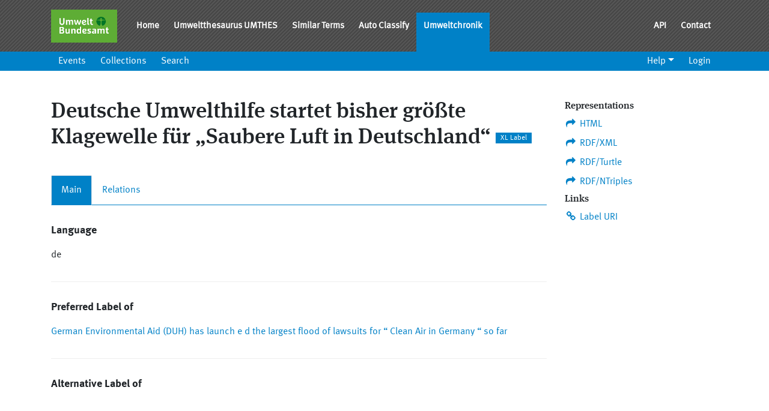

--- FILE ---
content_type: text/html; charset=utf-8
request_url: https://sns.uba.de/chronik/en/labels/_cceadf88.html
body_size: 4998
content:
<!DOCTYPE html>
<html lang="en">
  <head>
    <title>Deutsche Umwelthilfe startet bisher größte Klagewelle für „Saubere Luft in Deutschland“ — SNS Chronik</title>
    <meta name="csrf-param" content="authenticity_token" />
<meta name="csrf-token" content="knV5gJw_GwLqp6qFnpQlPV_Q9N0e30-iwSFDDZMmsgCfyY0VChEyUgT1qEhIYrJOocZoW_UvWsykdYrpf8dqnA" />

    <meta name="viewport" content="width=device-width, initial-scale=1.0">
    <meta charset="utf-8">

    <link rel="stylesheet" href="/chronik/assets/stylesheets/manifest-5197bbdbbf665dd490656d0eec8a8c08.css" />
    
  <link href="https://sns.uba.de/chronik/_cceadf88.ttl" type="text/turtle" rel="alternate" title=""/>
  <link href="https://sns.uba.de/chronik/_cceadf88.rdf" type="application/rdf+xml" rel="alternate" title=""/>

  </head>

    <body>

  <div class="modal fade" id="concept-teaser-modal" tabindex="-1" role="dialog" aria-labelledby="concept-teaser-title" aria-hidden="true">
</div>

  <div class="modal fade" id="label-in-concept-modal" tabindex="-1" role="dialog" aria-labelledby="label-in-concept-title" aria-hidden="true">
</div>

  <header class="sticky-top">
  <nav class="navbar navbar-expand-md bg-dark navbar-dark navbar-with-sub-navbar navbar-production">
  <div class="container">
    <div class="navbar-brand">
      <img alt="Umweltbundesamt Logo" src="/chronik/assets/images/uba-brand-9383e6bd0abe4d43a1f4ab9a39167f38.png" />
    </div>

    <button class="navbar-toggler" type="button" data-toggle="collapse" data-target="#navbarNav" aria-controls="navbarNav" aria-expanded="false" aria-label="Toggle navigation">
      <span class="navbar-toggler-icon"></span> Menu
    </button>

    <div class="collapse navbar-collapse" id="navbarNav">
      <ul class="navbar-nav">
        <li class="nav-item"><a class="nav-link" href="/">Home</a></li><li class="nav-item"><a class="nav-link" href="/umthes">Umweltthesaurus UMTHES</a></li><li class="nav-item"><a class="nav-link" href="/umthes/de/similar/new.html">Similar Terms</a></li><li class="nav-item"><a class="nav-link" href="/umthes/de/classification.html">Auto Classify</a></li><li class="nav-item active"><a class="nav-link active" href="/chronik">Umweltchronik</a></li>
      </ul>

      <ul class="nav navbar-nav ml-auto">
        <li class="nav-item"><a class="nav-link" href="/de/api">API</a></li><li class="nav-item"><a class="nav-link" href="/de/kontakt">Contact</a></li>
      </ul>
    </div>
  </div>
</nav>


  <nav class="navbar-expand-sm bg-primary navbar-dark sub-navbar">
    <button class="navbar-toggler" type="button" data-toggle="collapse" data-target="#navbarSubNav" aria-controls="navbarSubNav" aria-expanded="false" aria-label="Toggle navigation">
      <span class="navbar-toggler-icon"></span> Menu
    </button>

    <div class="container">
      <div class="collapse navbar-collapse" id="navbarSubNav">
        <ul class="navbar-nav">
          <li class="nav-item"><a class="nav-link" href="/chronik/en/chronicle.html">Events</a></li><li class="nav-item"><a class="nav-link" href="/chronik/en/collections.html">Collections</a></li><li class="nav-item"><a class="nav-link" href="/chronik/en/search.html">Search</a></li>
        </ul>

        <ul class="nav navbar-nav ml-auto">
  <li class="nav-item dropdown"><a class="nav-link dropdown-toggle" role="button" aria-haspopup="true" aria-expanded="false" href="#">Help</a><div class="dropdown-menu"><a class="dropdown-item" href="/chronik/en/help.html">Help</a><a class="dropdown-item" href="http://iqvoc.net/">About iQvoc</a><a class="dropdown-item" href="/chronik/en/version.html">Version</a></div></li>


  <li>
    <a class="nav-link" href="/chronik/en/user_session/new.html">Login</a>
  </li>
</ul>

      </div>
    </div>
  </nav>
</header>


  
  <main class="container">
      <div class="row">
        <div class="col-md-9" id="content">
          <div class="page-header"><h1>Deutsche Umwelthilfe startet bisher größte Klagewelle für „Saubere Luft in Deutschland“ <small>XL Label</small></h1></div>
          








  <div class="tabbable">
    <ul class="nav nav-tabs sections">
      <li id="tab-main" class="nav-item">
        <a href="#main" class="nav-link active" data-toggle="tab">Main</a>
      </li>
      <li id="tab-relations" class="nav-item">
        <a href="#relations" class="nav-link" data-toggle="tab">Relations</a>
      </li>
    </ul>
    <div class="tab-panels">
      <div class="tab-pane active" id="main">
          <div class="panel">
  <h2>Language</h2>
  de
</div>

          <div class="relation translation panel">
    <h2>Preferred Label of</h2>
    <div class="relation-body">
      <ul class="entity_list"><li class="last-child"><a class="" href="/chronik/en/concepts/t-1abc7c83_15122d5dff3_2a31.html">German Environmental Aid (DUH) has launch e d the largest flood of lawsuits for “ Clean Air in Germany “ so far</a>
</li></ul>
    </div>
</div>
          <div class="relation translation panel">
    <h2>Alternative Label of</h2>
    <div class="relation-body">
      &nbsp;
    </div>
</div>
          <div class="relation translation panel">
    <h2>Hidden label of</h2>
    <div class="relation-body">
      &nbsp;
    </div>
</div>
          <div class="relation panel">
  <h2>Inflectionals</h2>

  Deutsche Umwelthilfe startet bisher größte Klagewelle für „Saubere Luft in Deutschland“, ClientEarth, DUH, Deutsche Umwelthilfe, EU-Grenzwerten für Stickstoffdioxid, Klage, Luftreinhaltepläne, Zwangsvollstreckungsmaßnahme, clean air planning, saubere Luft


    <p>Same spelling in use by the following Labels:</p>
    <a href="/chronik/en/labels/_ec82f9ff.html">Anwohner stellen Eilantrag auf sofortiger Baustopp in Gorleben</a>, <a href="/chronik/en/labels/_74988ec2.html">Neue EU-Luftqualitätsrichtlinie in deutsches Recht umgesetzt</a>, <a href="/chronik/en/labels/_c00515a3.html">German Environmental Aid (DUH) has launch e d the largest flood of lawsuits for “ Clean Air in Germany “ so far</a>, <a href="/chronik/en/labels/_ed980823.html">Verwaltungsgericht erlässt Zwangsgeldandrohung gegen hessische Landesregierung</a>, <a href="/chronik/en/labels/_07a84f1c.html">Länder klagen gegen Atomlaufzeiten</a>, <a href="/chronik/en/labels/_6bc2021d.html">Nordrhein-Westfalen tritt Klage der Städteregion Aachen gegen Atomkraftwerk Tihange bei</a>, <a href="/chronik/en/labels/_c6d6354e.html">StädteRegion Aachen hat Klage beim belgischen Staatsrat eingereicht</a>, <a href="/chronik/en/labels/_017ab534.html">Deutsche Umwelthilfe kritisiert Umsetzung und Kontrolle von Umweltzonen</a>, <a href="/chronik/en/labels/_a4848e05.html">Deutsche Umwelthilfe sucht die Bundeshauptstadt der Biodiversität</a>, <a href="/chronik/en/labels/_11304591.html">Deutsche Umwelthilfe klagt für saubere Luft in Offenbach</a>, <a href="/chronik/en/labels/_df1edf55.html">Rekordversuch gegen den Gebrauch von Plastiktüten</a>, <a href="/chronik/en/labels/_9a39a02c.html">Österreich beschließt Klage gegen britische Atom-Subventionen</a>, <a href="/chronik/en/labels/_e808a4fa.html">Deutsche Umwelthilfe gewinnt vor Gericht gegen Hersteller von Energiesparlampen mit zu viel Quecksilber</a>, <a href="/chronik/en/labels/_23884b87.html">Kommission verklagt Deutschland vor dem Gerichtshof der EU wegen Gewässerverunreinigung durch Nitrat</a>, <a href="/chronik/en/labels/_1712a5b9.html">Industrie will Tierversuche für Kosmetik einklagen</a>, <a href="/chronik/en/labels/_8bea04d9.html">Umweltverbände bringen Vertragsverletzungsverfahren gegen Deutschland auf den Weg</a>, <a href="/chronik/en/labels/_eb9a1a74.html">Erstmals verklagt chinesischer Bürger Regierung wegen Smog</a>, <a href="/chronik/en/labels/_ecc3d9b1.html">Brasilien: Generalstaatsanwaltschaft klagt auf 38 Milliarden Euro Schadensersatz</a>, <a href="/chronik/en/labels/_51e59dcf.html">Freiburg gewinnt Titel Bundeshauptstadt im Klimaschutz 2010</a>, <a href="/chronik/en/labels/_b0062061.html">Freiburg – German Capital of climate Protection 2010</a>, <a href="/chronik/en/labels/_757dfb3a.html">Grundsatzurteil für saubere Luft im Vereinigten Königreich</a>, <a href="/chronik/en/labels/_3c5c6678.html">Supreme Court orders new UK air quality plan</a>, <a href="/chronik/en/labels/_49727c95.html">Anwohner und Greenpeace klagen gegen Betriebsgenehmigung - AKW Brokdorf nicht terrorsicher</a>, <a href="/chronik/en/labels/_33ad3317.html">SPD und Grüne reichen Klage gegen Laufzeitverlängerung der Atomkraftwerke ein</a>, <a href="/chronik/en/labels/_bacd83ce.html">Greenpeace reicht Klage gegen Rahmenbetriebsplan für Gorleben ein</a>, <a href="/chronik/en/labels/_ab7598e5.html">Deutsche Umwelthilfe klagt für saubere Luft in Limburg</a>, <a href="/chronik/en/labels/_65133274.html">Forschungsprojekt &quot;AgoraNatura&quot; in Berlin gestartet</a>, <a href="/chronik/en/labels/_ea086ff7.html">Deutscher Klimaschutzpreis für Kombikraftwerk</a>, <a href="/chronik/en/labels/_41bf05cc.html">German Climate Protection Award for Combined Renewable Energy Power Plant</a>, <a href="/chronik/en/labels/_b2bc570b.html">Monsanto hat Klage gegen Genmaisverbot eingereicht</a>, <a href="/chronik/en/labels/_638ee225.html">Bundesgerichtshof untersagt Energiesparlampen mit zu viel Quecksilber</a>, <a href="/chronik/en/labels/_bbae08d9.html">EU Kommission verklagt Deutschland wegen des Kraftwerks Moorburg</a>, <a href="/chronik/en/labels/_d7c4dd23.html">Gruppe junger amerikanischer Klimaaktivisten gewinnt Klimaklage</a>, <a href="/chronik/en/labels/_92c04094.html">Deutsche Umwelthilfe übergibt 118.000 Stimmen gegen Plastiktüten an das Bundesumweltministerium</a>, <a href="/chronik/en/labels/_1903aa93.html">NABU klagt gegen Offshore-Windpark</a>, <a href="/chronik/en/labels/_12a067dd.html">Klage des Energiekonzerns RWE gegen den Bund und das Land Hessen wegen Biblis-Abschaltung</a>, <a href="/chronik/en/labels/_0f54419b.html">Urteile des Verwaltungsgerichtshofs Kassel zum Kernkraftwerk Biblis rechtskräftig</a>, <a href="/chronik/en/labels/_8931d69b.html">Protest gegen Feinstaub aus Schiffsmotoren</a>, <a href="/chronik/en/labels/_252de907.html">Studie belegt Wirksamkeit der Umweltverbandsklage</a>, <a href="/chronik/en/labels/_b41c403d.html">DUH prüft Rücknahmepflicht von Elektrogeräten</a>, <a href="/chronik/en/labels/_66a44b71.html">Kommission verklagt Deutschland vor dem EU-Gerichtshof wegen Nichtumsetzung der Richtlinie über Klimaanlagen in Kraftfahrzeugen</a>, <a href="/chronik/en/labels/_ebbc8015.html">Bundesverwaltungsgericht stärkt Klagerechte von Umweltverbänden</a>, <a href="/chronik/en/labels/_986e2590.html">Klimaklage gegen RWE vom Landgericht Essen angenommen</a>, <a href="/chronik/en/labels/_5d546939.html">Beschwerde bei der Europäischen Kommission gegen Ostseepipeline</a>, <a href="/chronik/en/labels/_382cd40f.html">Greenpeace Energy klagt gegen britische Atombeihilfen</a>, <a href="/chronik/en/labels/_f932b008.html">Europäische Bürgerinitiative reicht Klage vor dem EuGH ein</a>, <a href="/chronik/en/labels/_eb0efc08.html">Bundesverfassungsgericht verhandelt über den 2011 beschleunigten Atomausstieg in Deutschland</a>, <a href="/chronik/en/labels/_042fd1ce.html">Greenpeace reicht Klage gegen Gorleben als Atomlager ein</a>, <a href="/chronik/en/labels/_d6f0cc97.html">Umsetzung des Energieausweises am Immobilienmarkt mangelhaft</a>, <a href="/chronik/en/labels/_2951de38.html">Darmstadt erhält eine Umweltschutzzone</a>, <a href="/chronik/en/labels/_0f7fc522.html">Allianz aus Umweltorganisationen verklagt Bundesregierung wegen fehlendem Meeresschutz in Nord- und Ostsee</a>, <a href="/chronik/en/labels/_aae35ca3.html">E.on reicht Klage ein</a>, <a href="/chronik/en/labels/_708ccc2b.html">Landgericht Essen weist Klimaklage gegen RWE ab</a>, <a href="/chronik/en/labels/_83e04600.html"> VW-Abgasskandal: EU klagt gegen Deutschland </a>, <a href="/chronik/en/labels/_dcf19f80.html">Europäische Kommission droht Deutschland mit Klage wegen anhaltender übermäßiger Luftverschmutzung</a>, <a href="/chronik/en/labels/_c92a1746.html">Bayerischer Verwaltungsgerichtshof bestätigt, dass Verkehrsbeschränkungen für Diesel-Fahrzeuge in München nötig sind</a>, <a href="/chronik/en/labels/_ed2ca445.html">Umwelt- und Verkehrsverbände klagen vor dem Verwaltungsgericht Berlin gegen deutsche Gigaliner-Zulassung</a>, <a href="/chronik/en/labels/_b927b060.html">Landgericht Bonn weist Schadensersatzklage der EnBW Baden-Württemberg AG ab</a>, <a href="/chronik/en/labels/_b856511b.html">Bund für Umwelt und Naturschutz Deutschland erhebt Klage Klage gegen Kraftfahrtbundesamt</a>, <a href="/chronik/en/labels/_54769954.html">Stuttgarter Verwaltungsgericht gibt der Klage der Deutschen Umwelthilfe statt: Diesel-Fahrverbote in Stuttgart zulässig</a>, <a href="/chronik/en/labels/_98aa0a21.html">Deutsche Umwelthilfe mahnt Dosenverband ab</a>, <a href="/chronik/en/labels/_88aca5c8.html">Deutsche Umwelthilfe leitet weitere 45 formale Rechtsverfahren für „Saubere Luft in unseren Städten“ ein</a>
</div>

          
      </div>
      <div class="tab-pane " id="relations">
          <div class="relation panel">
  <h2>Translations</h2>
  <div class="relation-body">
    <ul class="entity_list"><li class="last-child"><a href="/chronik/en/labels/_c00515a3.html">German Environmental Aid (DUH) has launch e d the largest flood of lawsuits for “ Clean Air in Germany “ so far</a></li></ul>
  </div>
</div>

      </div>
    </div>
  </div>


        </div>
          <div class="col-md-3">
            <div id="sidebar">
              <div class="sidebar"><div class="list-group">
    <h3 class="sidebar-header">Representations</h3>
    <a class=" umt-list-group-item" href="https://sns.uba.de/chronik/_cceadf88.html"><i class="fa fa-share fa-fw"></i> HTML</a>
    <a id="rdf_link_xml" class=" umt-list-group-item" href="https://sns.uba.de/chronik/_cceadf88.rdf"><i class="fa fa-share fa-fw"></i> RDF/XML</a>
    <a id="rdf_link_ttl" class=" umt-list-group-item" href="https://sns.uba.de/chronik/_cceadf88.ttl"><i class="fa fa-share fa-fw"></i> RDF/Turtle</a>
    <a id="rdf_link_nt" class=" umt-list-group-item" href="https://sns.uba.de/chronik/_cceadf88.nt"><i class="fa fa-share fa-fw"></i> RDF/NTriples</a>

  <h3 class="sidebar-header">Links</h3>
    <a class=" umt-list-group-item" href="https://sns.uba.de/chronik/_cceadf88"><i class="fa fa-link fa-fw"></i> Label URI</a>
    

    

    

</div></div>
            </div>
          </div>
      </div>
  </main>

  <footer class="sitemap site-footer">
  <div class="container">
    <div class="row">
      <div class="col-sm-12 col-md-6">
        <h2>Über</h2>
        <p class="text-justify">
          Der Semantische Netzwerkservice SNS ist ein Dienst des Umweltbundesamtes und ermöglicht Internetanwendungen, die Suche nach Umweltinformationen zu verbessern.
        </p>
      </div>

      <div class="col-xs-6 col-md-3">
        <h2>Anwendungen & Dienste</h2>
        <ul class="footer-links">
          <li><a title="Umweltthesaurus UMTHES" href="/umthes">Umweltthesaurus UMTHES</a></li>
          <li><a title="Umweltchronik" href="/chronik">Umweltchronik</a></li>
          <li><a title="Textverschlagwortung" href="/umthes/de/documents/new">Textverschlagwortung</a></li>
          <li><a title="Ähnliche Begriffe" href="/umthes/de/similar">Ähnliche Begriffe</a></li>
        </ul>
      </div>

      <div class="col-xs-6 col-md-3">
        <h2>Links</h2>
        <ul class="footer-links">
          <li><a title="Imprint" href="/de/impressum">Imprint</a></li>
          <li><a title="Privacy" href="/de/datenschutz">Privacy</a></li>
          <li><a title="Accessibility note" href="/de/erklaerung-zur-barrierefreiheit">Accessibility note</a></li>
          <li><a title="Simple language" href="/de/leichte-sprache">Simple language</a></li>
        </ul>
      </div>
    </div>
  </div>
</footer>

<div class="footer px-0">
  <div class="container">
    <a id="logo_uba" href="https://www.umweltbundesamt.de/" target="_blank" title="Website des Umweltbundesamtes [Neues Fenster]">
    <img alt="Logo des UBA — Umweltbundesamt" height="40" src="/chronik/assets/images/uba-brand-9383e6bd0abe4d43a1f4ab9a39167f38.png" />
    </a>

      <div class="footer-links">
        <ul class="row list-unstyled">
          <li class="nav-item">
          <a class="nav-link" tabindex="10001" href="/">Home</a>
          </li>
          <li class="nav-item">
						<a title="Imprint" class="nav-link" tabindex="10003" href="/de/impressum">Imprint</a>
          </li>
          <li class="mr-2">
            <div class="icon top"></div>
            <a class="nav-link top" href="#">Nach oben</a>
          </li>
          <p class="copyright">
            <a href="https://umweltbundesamt.de">© Umweltbundesamt - Alle Rechte vorbehalten</a>
          </p>
        </ul>
      </div>
  </div>
</div>


  <script src="/chronik/assets/javascripts/jquery-ec4b6c7f88ad7c7397803b9bd5e71bc9.js"></script>
  <script src="/chronik/assets/javascripts/bootstrap.bundle.min-3e959f3b878396c38e4ca7787278131b.js"></script>
  <script src="/chronik/assets/javascripts/manifest-532c3652e2370438e0fa90452b3812f3.js"></script>
  

  </body>
</html>
